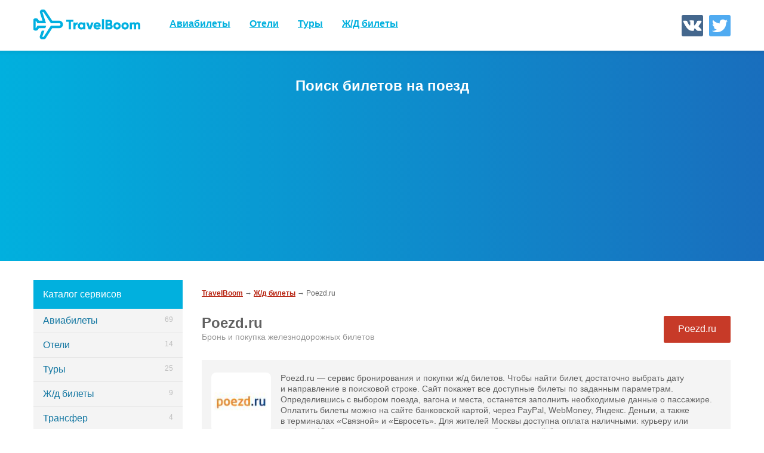

--- FILE ---
content_type: text/html; charset=UTF-8
request_url: https://travelboom.org/show/poezd.ru
body_size: 6539
content:
<!doctype html>
<html lang="ru">
<head>
    <meta charset="UTF-8">
    <meta name="viewport"
          content="width=device-width, user-scalable=no, initial-scale=1.0, maximum-scale=1.0, minimum-scale=1.0">
    <meta http-equiv="X-UA-Compatible" content="ie=edge">
    <title>Poezd.ru (poezd.ru): отзывы клиентов &ndash; Бронь и покупка железнодорожных билетов</title>
    <link href="https://travelboom.org/styles.min.css" rel="stylesheet">
    <link rel="icon" type="image/png" href="https://travelboom.org/favicon.png">
    <script src="https://travelboom.org/scripts.min.js" async></script>
    <!-- Global site tag (gtag.js) - Google Analytics -->
    <script async src="https://www.googletagmanager.com/gtag/js?id=G-CMEEQV6BZX"></script>
    <script>
        window.dataLayer = window.dataLayer || [];
        function gtag(){dataLayer.push(arguments);}
        gtag('js', new Date());
        gtag('config', 'G-CMEEQV6BZX');
    </script>
</head>
<body>
<div class="header">
    <div class="container padded">
        <div class="brand">
            <a href="https://travelboom.org/" title="TravelBoom">
                <img src="https://travelboom.org/tb.png" srcset="https://travelboom.org/tb-big.png 2x">
            </a>
        </div>
        <div class="menu">
            <div>
                <a href="https://travelboom.org/services/avia">Авиабилеты</a>
            </div>
            <div>
                <a href="https://travelboom.org/services/hotels">Отели</a>
            </div>
            <div>
                <a href="https://travelboom.org/services/tours">Туры</a>
            </div>
            <div>
                <a href="https://travelboom.org/services/railway">Ж/Д билеты</a>
            </div>
        </div>
        <div class="soc">
                            <a href="https://vk.com/travel_boom" target="_blank">
                    <img src="https://travelboom.org/vk.svg" alt="vk">
                </a>
                            <a href="#" target="_blank">
                    <img src="https://travelboom.org/twitter.svg" alt="twitter">
                </a>
                    </div>
        <div class="open-menu" id="openMenu">
            <img src="https://travelboom.org/open-menu.svg" alt="Меню">
        </div>
    </div>
</div>
<div class="top-menu sidebar-menu" id="topMenu"></div>

<div class="header-padding"></div>
    <div class="widget">
        <div class="container">
                            <div class="padded">
                    <h1>Поиск билетов на поезд</h1>
                    <div class="widget-tp">
                        <div>
                            <script src="https://c45.travelpayouts.com/content?promo_id=1655&shmarker=13684&color_scheme=blue&locale=ru&background_color=transparent&border_radius=0px&full_width=true&logo=false&tborder=true&hide_header=true"
                                    charset="utf-8" async></script>
                        </div>
                    </div>
                </div>
                    </div>
    </div>
<div class="container padded">
    <div class="content-container">
        <div class="sidebar">
            <div class="sidebar-header">
                Каталог сервисов
            </div>
            <div class="sidebar-menu" id="sidebarMenu">
                                    <a href="https://travelboom.org/services/avia">
                        Авиабилеты                        <span>69</span>
                    </a>
                                    <a href="https://travelboom.org/services/hotels">
                        Отели                        <span>14</span>
                    </a>
                                    <a href="https://travelboom.org/services/tours">
                        Туры                        <span>25</span>
                    </a>
                                    <a href="https://travelboom.org/services/railway">
                        Ж/д билеты                        <span>9</span>
                    </a>
                                    <a href="https://travelboom.org/services/transfer">
                        Трансфер                        <span>4</span>
                    </a>
                                    <a href="https://travelboom.org/services/bus">
                        Автобусы                        <span>8</span>
                    </a>
                                    <a href="https://travelboom.org/services/house">
                        Аренда жилья                        <span>5</span>
                    </a>
                                    <a href="https://travelboom.org/services/car">
                        Аренда авто                        <span>6</span>
                    </a>
                                    <a href="https://travelboom.org/services/carsharing">
                        Каршеринг                        <span>7</span>
                    </a>
                                    <a href="https://travelboom.org/services/excursions">
                        Экскурсии                        <span>7</span>
                    </a>
                                    <a href="https://travelboom.org/services/insurance">
                        Страховка                        <span>6</span>
                    </a>
                                    <a href="https://travelboom.org/services/taxi">
                        Такси                        <span>6</span>
                    </a>
                                    <a href="https://travelboom.org/services/events">
                        Мероприятия                        <span>13</span>
                    </a>
                                    <a href="https://travelboom.org/services/services">
                        Услуги                        <span>2</span>
                    </a>
                            </div>

                
        </div>
        <div class="content">
            <div class="bcrumbs">
    <a href="https://travelboom.org/services">TravelBoom</a>
    <span>&rarr;</span>
    <a href="https://travelboom.org/services/railway">
        Ж/д билеты</a>
    <span>&rarr; Poezd.ru</span>
</div>
<div class="service-head">
    <h1>
        Poezd.ru <span>Бронь и покупка железнодорожных билетов</span>
    </h1>
    <div>
        <a id="link" href="https://travelboom.org/goto/poezd.ru" class="main-button" target="_blank">
            Poezd.ru        </a>
    </div>
</div>
<div class="service">
    <div class="service-logo">
                    <img onclick="document.getElementById('link').click()"
                 src="https://travelboom.org/logo/poezd.ru.jpg"
                 srcset="https://travelboom.org/logo/poezd.ru-1.jpg 2x">
        
        <p>Poezd.ru&nbsp;&mdash; сервис бронирования и&nbsp;покупки ж/д билетов. Чтобы найти билет, достаточно выбрать дату и&nbsp;направление в&nbsp;поисковой строке. Сайт покажет все доступные билеты по&nbsp;заданным параметрам. Определившись с&nbsp;выбором поезда, вагона и&nbsp;места, останется заполнить необходимые данные о&nbsp;пассажире. Оплатить билеты можно на&nbsp;сайте банковской картой, через PayPal, WebMoney, Яндекс. Деньги, а&nbsp;также в&nbsp;терминалах &laquo;Связной&raquo; и&nbsp;&laquo;Евросеть&raquo;. Для жителей Москвы доступна оплата наличными: курьеру или в&nbsp;офисе. Юридические лица могут оплатить по&nbsp;счёту. Электронный билет с&nbsp;инструкциями высылается на&nbsp;электронную почту.</p>
        <div class="clearfix"></div>
    </div>
</div>
    <div class="screen">
        <img onclick="document.getElementById('link').click()"
             src="https://travelboom.org/screen/poezd.ru-1.jpg"
             srcset="https://travelboom.org/screen/poezd.ru-2.jpg 2x">
    </div>
    <div class="reviews-container">
        <h3>Поделитесь Вашим опытом использования сервиса Poezd.ru:</h3>
                    <div class="review-count">
                <span>Всего отзывов<span>31</span></span>
                <a href="https://travelboom.org/note/poezd.ru" class="review-button">Оставить свой отзыв</a>
            </div>
            <div>            <div class="review">
            <div class="review-header">
                <div class="review-rating rcolor-5">
                    <span>5</span>
                </div>
                <div class="review-user">
                    <div class="user-name">
                        Анастасия                    </div>
                    <div class="user-time">
                        18.12.2025 09:10                    </div>
                </div>
            </div>
            <div class="review-content">                                <p><span>Отзыв:</span>Использовать сервис удобно, когда нужно быстро оформить билет без посещения кассы.</p>
            </div>
        </div>
            <div class="review">
            <div class="review-header">
                <div class="review-rating rcolor-5">
                    <span>5</span>
                </div>
                <div class="review-user">
                    <div class="user-name">
                        Никита                    </div>
                    <div class="user-time">
                        17.12.2025 09:16                    </div>
                </div>
            </div>
            <div class="review-content">                                <p><span>Отзыв:</span>Понравилось, что можно быстро сравнить варианты поезда по времени и стоимости.</p>
            </div>
        </div>
            <div class="review">
            <div class="review-header">
                <div class="review-rating rcolor-5">
                    <span>5</span>
                </div>
                <div class="review-user">
                    <div class="user-name">
                        Инна                    </div>
                    <div class="user-time">
                        16.12.2025 15:39                    </div>
                </div>
            </div>
            <div class="review-content">                                <p><span>Отзыв:</span>Не разочаровалась в сервисе. Отличная работа!</p>
            </div>
        </div>
            <div class="review">
            <div class="review-header">
                <div class="review-rating rcolor-5">
                    <span>5</span>
                </div>
                <div class="review-user">
                    <div class="user-name">
                        Леонид                    </div>
                    <div class="user-time">
                        15.12.2025 16:53                    </div>
                </div>
            </div>
            <div class="review-content">                                <p><span>Отзыв:</span>Удобно выбирать поезд, сразу видно категории вагонов и доступные места.</p>
            </div>
        </div>
            <div class="review">
            <div class="review-header">
                <div class="review-rating rcolor-5">
                    <span>5</span>
                </div>
                <div class="review-user">
                    <div class="user-name">
                        Кирилл                    </div>
                    <div class="user-time">
                        15.12.2025 07:08                    </div>
                </div>
            </div>
            <div class="review-content">                                <p><span>Отзыв:</span>Очень удобный сервис. Нашёл билеты за пару минут, оплатил без проблем. Пришлось затем вернуть один - возврат оформился быстро, деньги пришли вовремя.</p>
            </div>
        </div>
            <div class="review">
            <div class="review-header">
                <div class="review-rating rcolor-5">
                    <span>5</span>
                </div>
                <div class="review-user">
                    <div class="user-name">
                        Андрей                    </div>
                    <div class="user-time">
                        14.12.2025 10:40                    </div>
                </div>
            </div>
            <div class="review-content">                                <p><span>Отзыв:</span>После оплаты сразу получил билет и спокойно поехал в поездку.</p>
            </div>
        </div>
            <div class="review">
            <div class="review-header">
                <div class="review-rating rcolor-5">
                    <span>5</span>
                </div>
                <div class="review-user">
                    <div class="user-name">
                        Матвей                    </div>
                    <div class="user-time">
                        13.12.2025 07:48                    </div>
                </div>
            </div>
            <div class="review-content">                                <p><span>Отзыв:</span>Приятный и продуманный сервис. Всё логично, без лишних экранов, которые только мешают.</p>
            </div>
        </div>
            <div class="review">
            <div class="review-header">
                <div class="review-rating rcolor-5">
                    <span>5</span>
                </div>
                <div class="review-user">
                    <div class="user-name">
                        Олег                    </div>
                    <div class="user-time">
                        12.12.2025 10:49                    </div>
                </div>
            </div>
            <div class="review-content">                                <p><span>Отзыв:</span>Остался доволен работой сервиса.</p>
            </div>
        </div>
            <div class="review">
            <div class="review-header">
                <div class="review-rating rcolor-5">
                    <span>5</span>
                </div>
                <div class="review-user">
                    <div class="user-name">
                        Никита                    </div>
                    <div class="user-time">
                        11.12.2025 08:37                    </div>
                </div>
            </div>
            <div class="review-content">                                <p><span>Отзыв:</span>Покупка билета заняла буквально несколько минут</p>
            </div>
        </div>
            <div class="review">
            <div class="review-header">
                <div class="review-rating rcolor-5">
                    <span>5</span>
                </div>
                <div class="review-user">
                    <div class="user-name">
                        Полина                    </div>
                    <div class="user-time">
                        10.12.2025 19:46                    </div>
                </div>
            </div>
            <div class="review-content">                                <p><span>Отзыв:</span>Регулярно покупаю тут билеты. Интуитивно понятный интерфейс, ничего лишнего. Один раз переносил поездку - возврат сделали без лишних вопросов.</p>
            </div>
        </div>
            <div class="review">
            <div class="review-header">
                <div class="review-rating rcolor-5">
                    <span>5</span>
                </div>
                <div class="review-user">
                    <div class="user-name">
                        Кирилл                    </div>
                    <div class="user-time">
                        20.10.2025 09:04                    </div>
                </div>
            </div>
            <div class="review-content">                                <p><span>Отзыв:</span>Купил билет онлайн — и никаких хлопот!</p>
            </div>
        </div>
            <div class="review">
            <div class="review-header">
                <div class="review-rating rcolor-5">
                    <span>5</span>
                </div>
                <div class="review-user">
                    <div class="user-name">
                        Яна                    </div>
                    <div class="user-time">
                        19.10.2025 05:24                    </div>
                </div>
            </div>
            <div class="review-content">                                <p><span>Отзыв:</span>Простой возврат билета с минимальными потерями — удобно при изменениях планов.</p>
            </div>
        </div>
            <div class="review">
            <div class="review-header">
                <div class="review-rating rcolor-5">
                    <span>5</span>
                </div>
                <div class="review-user">
                    <div class="user-name">
                        Мария                    </div>
                    <div class="user-time">
                        18.10.2025 12:35                    </div>
                </div>
            </div>
            <div class="review-content">                                <p><span>Отзыв:</span>Билеты приходят в удобном PDF и QR-формате — легко показать проводнику.</p>
            </div>
        </div>
            <div class="review">
            <div class="review-header">
                <div class="review-rating rcolor-5">
                    <span>5</span>
                </div>
                <div class="review-user">
                    <div class="user-name">
                        Владимир                    </div>
                    <div class="user-time">
                        17.10.2025 08:54                    </div>
                </div>
            </div>
            <div class="review-content">                                <p><span>Отзыв:</span>Надёжный сервис, ни разу не было ошибок при оплате или выдаче билета.</p>
            </div>
        </div>
            <div class="review">
            <div class="review-header">
                <div class="review-rating rcolor-5">
                    <span>5</span>
                </div>
                <div class="review-user">
                    <div class="user-name">
                        Евгений                    </div>
                    <div class="user-time">
                        16.10.2025 07:02                    </div>
                </div>
            </div>
            <div class="review-content">                                <p><span>Отзыв:</span>Покупка прошла гладко, деньги вернулись оперативно при возврате.</p>
            </div>
        </div>
            <div class="review">
            <div class="review-header">
                <div class="review-rating rcolor-5">
                    <span>5</span>
                </div>
                <div class="review-user">
                    <div class="user-name">
                        Павел                    </div>
                    <div class="user-time">
                        15.10.2025 11:11                    </div>
                </div>
            </div>
            <div class="review-content">                                <p><span>Отзыв:</span>Простой и аккуратный интерфейс, всё работает без подвисаний.</p>
            </div>
        </div>
            <div class="review">
            <div class="review-header">
                <div class="review-rating rcolor-5">
                    <span>5</span>
                </div>
                <div class="review-user">
                    <div class="user-name">
                        Любовь                    </div>
                    <div class="user-time">
                        14.10.2025 15:06                    </div>
                </div>
            </div>
            <div class="review-content">                                <p><span>Отзыв:</span>Понравились напоминания о поездке и возможность вернуть билет онлайн.</p>
            </div>
        </div>
            <div class="review">
            <div class="review-header">
                <div class="review-rating rcolor-5">
                    <span>5</span>
                </div>
                <div class="review-user">
                    <div class="user-name">
                        Инна                    </div>
                    <div class="user-time">
                        13.10.2025 10:07                    </div>
                </div>
            </div>
            <div class="review-content">                                <p><span>Отзыв:</span>Пользуюсь регулярно: никаких сбоев, процесс стабильный и надёжный.</p>
            </div>
        </div>
            <div class="review">
            <div class="review-header">
                <div class="review-rating rcolor-5">
                    <span>5</span>
                </div>
                <div class="review-user">
                    <div class="user-name">
                        Илья                    </div>
                    <div class="user-time">
                        12.10.2025 14:45                    </div>
                </div>
            </div>
            <div class="review-content">                                <p><span>Отзыв:</span>Отличный сайт — билеты на телефон пришли сразу, поддержка оперативно ответила на вопрос.</p>
            </div>
        </div>
            <div class="review">
            <div class="review-header">
                <div class="review-rating rcolor-5">
                    <span>5</span>
                </div>
                <div class="review-user">
                    <div class="user-name">
                        Сергей                    </div>
                    <div class="user-time">
                        09.10.2025 11:11                    </div>
                </div>
            </div>
            <div class="review-content">                                <p><span>Отзыв:</span>Очень понятный интерфейс, никаких лишних шагов. Покупка прошла без проблем, рекомендую.</p>
            </div>
        </div>
            <div class="review">
            <div class="review-header">
                <div class="review-rating rcolor-5">
                    <span>5</span>
                </div>
                <div class="review-user">
                    <div class="user-name">
                        Роман                    </div>
                    <div class="user-time">
                        26.09.2025 09:15                    </div>
                </div>
            </div>
            <div class="review-content">                                <p><span>Отзыв:</span>Очень удобное приложение, покупаю билеты прямо с телефона. Всё работает без зависаний. Всем рекомендую.</p>
            </div>
        </div>
            <div class="review">
            <div class="review-header">
                <div class="review-rating rcolor-5">
                    <span>5</span>
                </div>
                <div class="review-user">
                    <div class="user-name">
                        Вячеслав                    </div>
                    <div class="user-time">
                        24.09.2025 17:34                    </div>
                </div>
            </div>
            <div class="review-content">                                <p><span>Отзыв:</span>Всё честно и прозрачно. Сразу видно цену и условия возврата. Никаких неприятных сюрпризов.</p>
            </div>
        </div>
            <div class="review">
            <div class="review-header">
                <div class="review-rating rcolor-5">
                    <span>5</span>
                </div>
                <div class="review-user">
                    <div class="user-name">
                        Олег                    </div>
                    <div class="user-time">
                        23.09.2025 08:44                    </div>
                </div>
            </div>
            <div class="review-content">                                <p><span>Отзыв:</span>Прекрасный сервис — и сайт, и приложение интуитивно понятные. Даже родители смогли легко купить билеты сами. Это о многом говорит!</p>
            </div>
        </div>
            <div class="review">
            <div class="review-header">
                <div class="review-rating rcolor-5">
                    <span>5</span>
                </div>
                <div class="review-user">
                    <div class="user-name">
                        Роман                    </div>
                    <div class="user-time">
                        21.09.2025 14:51                    </div>
                </div>
            </div>
            <div class="review-content">                                <p><span>Отзыв:</span>Выручал не раз — особенно, когда покупаешь билет в последний момент. Оплата моментальная, подтверждение приходит сразу. Отличный сервис.</p>
            </div>
        </div>
            <div class="review">
            <div class="review-header">
                <div class="review-rating rcolor-5">
                    <span>5</span>
                </div>
                <div class="review-user">
                    <div class="user-name">
                        Валерия                    </div>
                    <div class="user-time">
                        20.09.2025 18:35                    </div>
                </div>
            </div>
            <div class="review-content">                                <p><span>Отзыв:</span>Очень понравился сервис. Все шаги понятные, никаких скрытых комиссий. Купила билет за 5 минут!</p>
            </div>
        </div>
            <div class="review">
            <div class="review-header">
                <div class="review-rating rcolor-5">
                    <span>5</span>
                </div>
                <div class="review-user">
                    <div class="user-name">
                        Наталья                    </div>
                    <div class="user-time">
                        18.09.2025 18:30                    </div>
                </div>
            </div>
            <div class="review-content">                                <p><span>Отзыв:</span>Прекрасный сервис — никаких очередей, всё в пару кликов. Удобный интерфейс, сразу видно цены и расписание. Очень довольна.</p>
            </div>
        </div>
            <div class="review">
            <div class="review-header">
                <div class="review-rating rcolor-5">
                    <span>5</span>
                </div>
                <div class="review-user">
                    <div class="user-name">
                        Каролина                    </div>
                    <div class="user-time">
                        17.09.2025 09:02                    </div>
                </div>
            </div>
            <div class="review-content">                                <p><span>Отзыв:</span>Покупала билет на поезд впервые онлайн, немного боялась. Но всё оказалось очень просто и понятно. Осталась довольна сервисом.</p>
            </div>
        </div>
            <div class="review">
            <div class="review-header">
                <div class="review-rating rcolor-5">
                    <span>5</span>
                </div>
                <div class="review-user">
                    <div class="user-name">
                        Игорь Григорьев                    </div>
                    <div class="user-time">
                        15.09.2025 10:17                    </div>
                </div>
            </div>
            <div class="review-content">                                <p><span>Отзыв:</span>Отличный сервис, особенно для тех, кто часто путешествует. Все билеты под рукой, не нужно распечатывать. Работает без сбоев.</p>
            </div>
        </div>
            <div class="review">
            <div class="review-header">
                <div class="review-rating rcolor-5">
                    <span>5</span>
                </div>
                <div class="review-user">
                    <div class="user-name">
                        Лиза                    </div>
                    <div class="user-time">
                        15.09.2025 07:10                    </div>
                </div>
            </div>
            <div class="review-content">                                <p><span>Отзыв:</span>Пользуюсь уже несколько раз — всегда всё чётко. Цены нормальные, выбор рейсов большой. Рекомендую друзьям и знакомым.</p>
            </div>
        </div>
            <div class="review">
            <div class="review-header">
                <div class="review-rating rcolor-5">
                    <span>5</span>
                </div>
                <div class="review-user">
                    <div class="user-name">
                        Елена                    </div>
                    <div class="user-time">
                        13.09.2025 05:02                    </div>
                </div>
            </div>
            <div class="review-content">                                <p><span>Отзыв:</span>Очень удобный сервис для покупки билетов онлайн. Всё просто, быстро и без лишних действий. Купила билет за пару минут, подтверждение пришло сразу на почту.</p>
            </div>
        </div>
            <div class="review">
            <div class="review-header">
                <div class="review-rating rcolor-3">
                    <span>3</span>
                </div>
                <div class="review-user">
                    <div class="user-name">
                        Barebukha in touch                    </div>
                    <div class="user-time">
                        20.10.2021 17:42                    </div>
                </div>
            </div>
            <div class="review-content">                    <p><span class="pros">Достоинства:</span>Хороший дизайн сайта</p>
                                                    <p><span class="cons">Недостатки:</span>Ценник неадекватный</p>
                                <p><span>Отзыв:</span>Народ, сравните с сайтом РЖД! У них наценка капитальная</p>
            </div>
        </div>
    </div>
            </div>
<h3 class="boxes-header">Похожие сервисы:</h3>
<div class="boxes">
                        <div class="box">
                <div class="box-section">
                    <div class="box-logo">
                        <a href="https://travelboom.org/show/aeroexpress.ru">
                                                            <img src="https://travelboom.org/logo/aeroexpress.ru.jpg"
                                     srcset="https://travelboom.org/logo/aeroexpress.ru-1.jpg 2x">
                                                    </a>
                    </div>
                    <div class="box-text">
                        <a href="https://travelboom.org/show/aeroexpress.ru">АэроЭкспресс</a>
                        <p>Билеты на аэроэкспресс</p>
                    </div>
                    <a class="box-link" href="https://travelboom.org/show/aeroexpress.ru">Перейти на сайт</a>
                </div>
            </div>
                    <div class="box">
                <div class="box-section">
                    <div class="box-logo">
                        <a href="https://travelboom.org/show/ufs-online.ru">
                                                            <img src="https://travelboom.org/logo/ufs-online.ru.jpg"
                                     srcset="https://travelboom.org/logo/ufs-online.ru-1.jpg 2x">
                                                    </a>
                    </div>
                    <div class="box-text">
                        <a href="https://travelboom.org/show/ufs-online.ru">UFS travel</a>
                        <p>Билеты на поезд</p>
                    </div>
                    <a class="box-link" href="https://travelboom.org/show/ufs-online.ru">Перейти на сайт</a>
                </div>
            </div>
                    <div class="box">
                <div class="box-section">
                    <div class="box-logo">
                        <a href="https://travelboom.org/show/tutu.ru">
                                                            <img src="https://travelboom.org/logo/tutu.ru.jpg"
                                     srcset="https://travelboom.org/logo/tutu.ru-1.jpg 2x">
                                                    </a>
                    </div>
                    <div class="box-text">
                        <a href="https://travelboom.org/show/tutu.ru">Tutu.ru</a>
                        <p>Ж/д билеты онлайн</p>
                    </div>
                    <a class="box-link" href="https://travelboom.org/show/tutu.ru">Перейти на сайт</a>
                </div>
            </div>
                    <div class="box">
                <div class="box-section">
                    <div class="box-logo">
                        <a href="https://travelboom.org/show/rzd.ru">
                                                            <img src="https://travelboom.org/logo/rzd.ru.jpg"
                                     srcset="https://travelboom.org/logo/rzd.ru-1.jpg 2x">
                                                    </a>
                    </div>
                    <div class="box-text">
                        <a href="https://travelboom.org/show/rzd.ru">РЖД</a>
                        <p>Официальный сайт РЖД по покупке билетов</p>
                    </div>
                    <a class="box-link" href="https://travelboom.org/show/rzd.ru">Перейти на сайт</a>
                </div>
            </div>
                                    <div class="box">
                <div class="box-section">
                    <div class="box-logo">
                        <a href="https://travelboom.org/show/raileurope.com">
                                                            <img src="https://travelboom.org/logo/raileurope.com.jpg"
                                     srcset="https://travelboom.org/logo/raileurope.com-1.jpg 2x">
                                                    </a>
                    </div>
                    <div class="box-text">
                        <a href="https://travelboom.org/show/raileurope.com">Raileurope</a>
                        <p>Онлайн-сервис бронирования железнодорожных билетов</p>
                    </div>
                    <a class="box-link" href="https://travelboom.org/show/raileurope.com">Перейти на сайт</a>
                </div>
            </div>
                    <div class="box">
                <div class="box-section">
                    <div class="box-logo">
                        <a href="https://travelboom.org/show/goeuro.com">
                                                            <img src="https://travelboom.org/logo/goeuro.com.jpg"
                                     srcset="https://travelboom.org/logo/goeuro.com-1.jpg 2x">
                                                    </a>
                    </div>
                    <div class="box-text">
                        <a href="https://travelboom.org/show/goeuro.com">Goeuro</a>
                        <p>Сервис бронирования билетов на автобусы, поезда и самолеты</p>
                    </div>
                    <a class="box-link" href="https://travelboom.org/show/goeuro.com">Перейти на сайт</a>
                </div>
            </div>
                    <div class="box">
                <div class="box-section">
                    <div class="box-logo">
                        <a href="https://travelboom.org/show/grandtrain.ru">
                                                            <img src="https://travelboom.org/nologo.svg">
                                                    </a>
                    </div>
                    <div class="box-text">
                        <a href="https://travelboom.org/show/grandtrain.ru">Grandtrain.ru</a>
                        <p>Ж/д билеты</p>
                    </div>
                    <a class="box-link" href="https://travelboom.org/show/grandtrain.ru">Перейти на сайт</a>
                </div>
            </div>
                    <div class="box">
                <div class="box-section">
                    <div class="box-logo">
                        <a href="https://travelboom.org/show/italiarail.com">
                                                            <img src="https://travelboom.org/logo/italiarail.com.jpg"
                                     srcset="https://travelboom.org/logo/italiarail.com-1.jpg 2x">
                                                    </a>
                    </div>
                    <div class="box-text">
                        <a href="https://travelboom.org/show/italiarail.com">ItaliaRail</a>
                        <p>Сервис бронирования билетов на поезда Европы</p>
                    </div>
                    <a class="box-link" href="https://travelboom.org/show/italiarail.com">Перейти на сайт</a>
                </div>
            </div>
            </div>        </div>

    </div>
</div>
<!--noindex-->
<div class="b-widget">
            <div class="container padded">
                    </div>
    </div>
<!--/noindex--><div class="footer-services">
    <div class="fs-container container padded">
                    <div class="fs-offers">
                <span>Самолёты</span>
                                    <a href="https://travelboom.org/show/aviasales.ru">Aviasales</a>
                                    <a href="https://travelboom.org/show/momondo.ru">Momondo</a>
                                    <a href="https://travelboom.org/show/tickets.ru">Tickets.ru</a>
                            </div>
                    <div class="fs-offers">
                <span>Поезда</span>
                                    <a href="https://travelboom.org/show/tutu.ru">Tutu.ru</a>
                                    <a href="https://travelboom.org/show/poezd.ru">Poezd.ru</a>
                                    <a href="https://travelboom.org/show/tickets.ru">Rzd.tickets.ru</a>
                            </div>
                    <div class="fs-offers">
                <span>Гостиницы</span>
                                    <a href="https://travelboom.org/show/booking.com">Booking.com</a>
                                    <a href="https://travelboom.org/show/hotellook.ru">Hotellook</a>
                                    <a href="https://travelboom.org/show/oktogo.ru">Oktogo</a>
                            </div>
                    <div class="fs-offers">
                <span>Путёвки</span>
                                    <a href="https://travelboom.org/show/level.travel">Level.travel</a>
                                    <a href="https://travelboom.org/show/onlinetours.ru">Onlinetours</a>
                                    <a href="https://travelboom.org/show/travelata.ru">Travelata</a>
                            </div>
                    <div class="fs-offers">
                <span>Трансфер</span>
                                    <a href="https://travelboom.org/show/gettransfer.com">GetTransfer</a>
                                    <a href="https://travelboom.org/show/kiwitaxi.ru">KiwiTaxi</a>
                                    <a href="https://travelboom.org/show/intui.travel">Intui.Travel</a>
                            </div>
                    <div class="fs-offers">
                <span>Апартаменты</span>
                                    <a href="https://travelboom.org/show/tvil.ru">Tvil</a>
                                    <a href="https://travelboom.org/show/tripping.com">Tripping</a>
                                    <a href="https://travelboom.org/show/airbnb.ru">Airbnb</a>
                            </div>
                    <div class="fs-offers">
                <span>Автобусы</span>
                                    <a href="https://travelboom.org/show/autobus.travel">Autobus.travel</a>
                                    <a href="https://travelboom.org/show/busticket4.me">BusTicket4.me</a>
                                    <a href="https://travelboom.org/show/busfor.ru">Busfor</a>
                            </div>
                    <div class="fs-offers">
                <span>Экскурсии</span>
                                    <a href="https://travelboom.org/show/tripster.ru">Tripster</a>
                                    <a href="https://travelboom.org/show/sputnik8.com">Sputnik8</a>
                                    <a href="https://travelboom.org/show/tezeks.com">TezEks</a>
                            </div>
                    <div class="fs-offers">
                <span>Заказ такси</span>
                                    <a href="https://travelboom.org/show/blablacar.ru">BlaBlaCar</a>
                                    <a href="https://travelboom.org/show/rutaxi.ru">Такси Везёт</a>
                                    <a href="https://travelboom.org/show/taximaxim.ru">Такси Максим</a>
                            </div>
                    <div class="fs-offers">
                <span>Аренда машин</span>
                                    <a href="https://travelboom.org/show/rentalcars.com">Rentalcars</a>
                                    <a href="https://travelboom.org/show/myrentacar.com">MyRentacar</a>
                                    <a href="https://travelboom.org/show/autoeurope.ru">AutoEurope.ru</a>
                            </div>
                    <div class="fs-offers">
                <span>Каршеринг</span>
                                    <a href="https://travelboom.org/show/delimobil.ru">Делимобиль</a>
                                    <a href="https://travelboom.org/show/rentmee.club">Rentmee</a>
                                    <a href="https://travelboom.org/show/beepcar.ru">Beepcar</a>
                            </div>
                    <div class="fs-offers">
                <span>Страхование</span>
                                    <a href="https://travelboom.org/show/cherehapa.ru">Cherehapa</a>
                                    <a href="https://travelboom.org/show/strahovkaru.ru">Strahovkaru.ru</a>
                                    <a href="https://travelboom.org/show/tripinsurance.ru">Trip Insurance</a>
                            </div>
            </div>
</div>
<div class="footer-about">
    <div class="fa-links container padded">
        <a href="https://travelboom.org/about">О сервисе</a>
        <a href="https://travelboom.org/contact">Обратная связь</a>
        <a href="https://travelboom.org/site_policy">Политика конфиденциальности</a>
        <p>&copy; Travelboom &ndash; каталог сервисов для путешествий 2026: билеты на
            самолет, поезд, бронь отелей, оформление путевок.</p>
    </div>
</div></body>
</html>

--- FILE ---
content_type: text/css
request_url: https://travelboom.org/styles.min.css
body_size: 3385
content:
*{margin:0;padding:0;box-sizing:border-box}body{font-size:16px;color:#616161;line-height:1;font-family:-apple-system,BlinkMacSystemFont,"Segoe UI",Roboto,Helvetica,Arial,sans-serif,"Apple Color Emoji","Segoe UI Emoji","Segoe UI Symbol"}h1{font-size:1.5rem;margin-bottom:1rem;font-weight:700}a{color:#1276a1}a:hover{text-decoration:none}.container{max-width:1200px;min-width:300px;margin:0 auto;box-sizing:border-box}.padded{padding:0 1rem}@media screen and (max-width:360px){.padded{padding:0 .4rem}}.content-container{margin:1rem 0 4rem;padding:1rem 0;display:flex}.content{flex:1;overflow:hidden}@media screen and (min-width:791px){.content{padding-left:2rem}}.bcrumbs{margin:1rem 0 2rem;font-size:.75rem}.bcrumbs a{font-weight:700;color:#b6210e}.clearfix::after{content:"";clear:both;display:table}.pages{margin-top:1rem;display:inline-block;margin-bottom:1rem}.pages ul{display:flex;border-radius:.5rem;background:#fff}.pages li{display:inline-block}.pages li:last-child{border-right:none}.pages li a,.pages li span{display:inline-block;padding:.4rem .8rem}.pages li.active span{background-color:#c14a3f;color:#fff}.pages span{cursor:default;color:#acacac}.main-button{display:inline-block;color:#fff;text-decoration:none;-webkit-user-select:none;-moz-user-select:none;-ms-user-select:none;user-select:none;background:rgba(193,34,14,.89);padding:.9rem 1.5rem;border-radius:2px;text-align:center}.main-button:hover{background:rgba(255,0,0,.91)}.main-button:active{box-shadow:0 0 10px 0 rgba(0,0,0,.4)}.article-text{margin-bottom:2rem}.site-policy{line-height:1.3}.site-policy h3{padding:1rem 0 .5rem}.site-policy li{line-height:1.4;margin-left:3rem}.header{box-shadow:0 0 5px 4px rgba(0,0,0,.05);z-index:9999999;position:fixed;background-color:#fff;width:100%}.header .container{display:flex;padding-top:1rem;padding-bottom:1rem}@media screen and (max-width:790px){.header .container{justify-content:space-between;padding-top:.5rem;padding-bottom:.5rem}}.header .brand img{width:180px;height:50px;margin-right:2rem}.header .menu{flex:1;display:flex}@media screen and (max-width:790px){.header .menu{display:none}}.header .menu>div a{font-weight:700;display:block;padding:1rem 1rem;color:#01b0de}.header .soc{display:flex;align-items:center}@media screen and (max-width:790px){.header .soc{display:none}}.header .soc a{margin-left:.6rem}.header .soc a:hover{opacity:.9}.header .soc a img{display:block;width:36px;height:36px;border-radius:3px}.header-padding{height:84px}@media screen and (max-width:790px){.header-padding{height:64px}}.open-menu{cursor:pointer}.open-menu:hover{opacity:.85}@media screen and (min-width:791px){.open-menu{display:none}}.open-menu img{display:block;width:50px;height:50px;margin:0 0 0 auto}.top-menu{display:none;position:fixed;width:100%;z-index:999999999999;background-color:#fff;border-bottom:1px solid #9c9c9c;padding-bottom:3px;box-shadow:0 3px 18px 1px rgba(0,0,0,.32)}@media screen and (min-width:791px){.top-menu{display:none!important}}.top-menu-header{padding:1rem;color:#fff;background-color:#01b0de}.top-menu-header .close{display:inline;position:relative;top:-3px;color:#01b0de;font-weight:700;background-color:#fff;padding:.25rem;float:right;border-radius:5px;cursor:pointer}.sidebar{flex-basis:250px}@media screen and (max-width:790px){.sidebar{display:none}}.sidebar-header{padding:1rem;background:#01b0de;color:#fff}.sidebar-menu{margin-bottom:2rem}.sidebar-menu a{background:#f4f4f4;display:block;text-decoration:none;padding:.75rem 1rem;border-bottom:1px solid #e2e2e2}.sidebar-menu a:hover{background:#e4e4e4}.sidebar-menu a:active{background:#cdcdcd}.sidebar-menu span{float:right;display:block;font-size:.75rem;color:rgba(127,127,127,.46)}.sidebar-materials a{display:block;margin-bottom:1rem}.sidebar-materials img{display:block}.cat-desc{margin-bottom:1.5rem}.cat-desc p{line-height:1.3;color:#717171}.boxes{display:flex;flex-wrap:wrap;border-top:1px solid #e0e0e0;border-left:1px solid #e0e0e0}.box{flex-basis:25%}@media screen and (max-width:950px){.box{flex-basis:33.33%}}@media screen and (max-width:790px){.box{flex-basis:25%}}@media screen and (max-width:700px){.box{flex-basis:33.33%}}@media screen and (max-width:500px){.box{flex-basis:50%}}@media screen and (max-width:325px){.box{flex-basis:100%}}.box-section{border-right:1px solid #e0e0e0;border-bottom:1px solid #e0e0e0;border-collapse:collapse;background:#fff}.box-section:hover{background:#d3e8f0}.box-section:hover .box-link{background:#c14a3f;color:#fff}.box-logo{padding:2rem 0 1rem;margin-bottom:15px}.box-logo img{border-radius:8px;padding:4px;background:#fff;box-shadow:0 0 5px 1px rgba(0,0,0,.1);width:100px;height:100px;display:block;margin:auto}.box-text{text-align:center}.box-text a{font-weight:700;display:inline-block;margin-bottom:18px}.box-text p{font-size:14px;color:#979797;padding:0 18px;height:57px;overflow:hidden;margin-bottom:5px}a.box-link{display:block;padding:1rem .125rem;font-size:13px;text-decoration:none;color:#c1220d;text-align:center;border-top:1px solid #e0e0e0}.service-head{display:flex;margin-bottom:1rem}.service-head h1{flex-grow:1}.service-head h1 span{margin-top:.25rem;display:block;font-weight:400;color:#959595;font-size:.9rem}@media screen and (max-width:500px){.service-head{flex-direction:column;align-items:center}.service-head h1{text-align:center}}.service{padding:1.3rem 1rem 0;margin-bottom:2rem;line-height:1.3;background:#f4f4f4;font-size:14px}.service img{cursor:pointer;float:left;border-radius:.5rem;padding:4px;background:#fff;width:100px;height:100px;margin-right:1rem;margin-bottom:1rem}.service p{margin-bottom:1.3rem}.screen{margin-bottom:2rem}.screen img{cursor:pointer;width:100%;max-width:512px;display:block;margin:auto;box-shadow:0 0 .7rem rgba(166,166,166,.5)}.screen img:hover{opacity:.9}.reviews-container{margin-bottom:2rem;padding:1rem;background:#fafafa}.reviews-container>div{padding:0 .5rem}.reviews-container h3{margin-bottom:1.5rem;padding-left:.4rem}.reviews-container>p{line-height:1.2;margin-bottom:1rem;color:#a3a3a3}@media screen and (max-width:360px){.reviews-container{padding:.15rem}.reviews-container>div{padding:0 .15rem}.reviews-container h3{padding:.3rem}}.review-count{margin-bottom:1rem}.review-count>span{font-size:1.1rem;margin-right:1rem;line-height:1.5}.review-count>span>span{color:#a7a7a7;font-weight:700;padding-left:.5rem}.review-link{display:inline-block;font-weight:700;color:#b8350f}.review-button{background:0 0;border:1px solid #dc8072;display:inline-block;color:#dc8072;text-decoration:none;-webkit-user-select:none;-moz-user-select:none;-ms-user-select:none;user-select:none;padding:.9rem 1.5rem;border-radius:2px;text-align:center;font-weight:700}.review-button:hover{background:#ce5b43;color:#fff}.review-button:active{box-shadow:0 0 10px 0 rgba(0,0,0,.4)}.boxes-header{margin-bottom:1rem}.widget{background:linear-gradient(270deg,#196ebd,#01b0de);padding:3rem 0 1rem}@media screen and (max-width:600px){.widget{background:linear-gradient(270deg,#1d8bc2,#01b0de)}}@media screen and (max-width:790px){.widget{padding:2rem 0 1rem}}.widget h1{text-align:center;font-size:1.5rem;color:#fff}.widget-dark{background:#525252;padding:3rem 0 1rem}@media screen and (max-width:790px){.widget-dark{padding:2rem 0 1rem}}.widget-dark h1{text-align:center;font-size:1.5rem;color:#fff}.b-widget .container{border-top:1px dashed #e0e0e0;padding-top:1.5rem;min-height:150px;margin-bottom:2.5rem}.b-widget-header{font-size:1.5rem;font-weight:700;margin-bottom:1.5rem}.sidebar-email{margin-top:1rem;height:314px;background-color:#01b0de}@media screen and (min-width:816px){.widget-kiwi{max-height:170px;overflow:hidden;transition:max-height .8s}.widget-kiwi.extended{max-height:260px}}.widget-hot-avia{height:260px;margin:3rem 0 2rem}.b-widget .uxie-blablacar-widget--widest{max-width:100%!important}.b-widget .uxie-blablacar-widget{max-width:100%!important}.widget .uxie-busfor-widget--widest{max-width:100%!important}.widget .uxie-busfor-widget{max-width:100%!important}.widget-rentalcars{height:270px}@media screen and (max-width:654px){.widget-rentalcars{height:340px}}@media screen and (max-width:494px){.widget-rentalcars{height:405px}}.widget-tp{height:250px;display:flex;flex-direction:column;justify-content:space-around}@media screen and (max-width:1050px){.widget-tp{height:300px}}@media screen and (max-width:600px){.widget-tp{height:400px}}.widget-tp .mewtwo-widget .mewtwo-flights{padding:0!important}.widget-tp .mewtwo-widget .mewtwo-hotels{padding:0!important}.widget-tp .uxie-tutu-widget{padding:0!important}.widget-tp .uxie-tutu-widget--hide-header .uxie-tutu-widget{padding-top:0!important}.index-avia-dest{display:flex;flex-wrap:wrap;margin:0 -1rem}.index-avia-dest>div{flex-basis:33.3%}@media screen and (max-width:790px){.index-avia-dest>div{flex-basis:50%}}@media screen and (max-width:510px){.index-avia-dest>div{flex-basis:100%}}.index-avia-dest>div>div{margin:0 1rem 2rem;height:330px}@media screen and (max-width:900px){.index-avia-dest>div>div{margin:0 .5rem 1rem}}.footer-services{box-shadow:0 0 6px rgba(166,166,166,.5);background:rgba(18,178,221,.03);padding:1.5rem 0}.fs-container{display:flex;flex-wrap:wrap;align-items:flex-end}.fs-container p{display:block;color:#686868}.fs-offers{display:block;flex-basis:16.6%;font-size:.8rem;margin:1.3rem 0}.fs-offers:hover span{color:#4e4e4e}.fs-offers span{display:inline-block;margin-bottom:.5rem;color:#9c9c9c;font-weight:600}.fs-offers a{display:block;line-height:1.5}@media screen and (max-width:865px){.fs-offers{flex-basis:25%}}@media screen and (max-width:550px){.fs-offers{flex-basis:33.33%}}@media screen and (max-width:410px){.fs-offers{flex-basis:50%}}.footer-about{background:#f4f4f4;border-top:.04rem solid #e0e0e0;padding:1.5rem 0}.fa-links{font-size:.95rem;color:#afafaf}.fa-links a{display:inline-block;margin-right:.5rem;margin-bottom:1.8rem}.e404 p{margin-bottom:1rem}.ea-bg{background:url(/404-bg.jpg) no-repeat}.ea{display:block;margin:5rem 0;max-width:100%;-webkit-animation:vib .3s linear infinite both;animation:vib .3s linear infinite both}@-webkit-keyframes vib{0%{transform:translate(0)}20%{transform:translate(-2px,2px)}40%{transform:translate(-2px,-2px)}60%{transform:translate(2px,2px)}80%{transform:translate(2px,-2px)}100%{transform:translate(0)}}@keyframes vib{0%{transform:translate(0)}20%{transform:translate(-2px,2px)}40%{transform:translate(-2px,-2px)}60%{transform:translate(2px,2px)}80%{transform:translate(2px,-2px)}100%{transform:translate(0)}}.form-error,.form-success{background:#deffcd;text-align:center;line-height:1.3;padding:1rem 1rem;margin-bottom:1rem;border-radius:.3rem;border:1px solid #c7c7c7;color:#a1a1a1}.form-error{background:#ffdad6}.form-error p{margin-bottom:.5rem}.form-error li{text-align:left}.form-container{padding:1.25rem;background:#f8fdfe;border-radius:.3rem;border:1px solid #eee;max-width:500px}.name-email{display:flex;justify-content:space-between}@media screen and (max-width:380px){.name-email{flex-direction:column}.name-email .block{flex-basis:100%}}.name-email .block{flex-basis:48%}.name-block-form{margin:0 auto 1.5rem;color:#6f7475;font-size:1rem;text-align:center}@media screen and (min-width:380px){.name-block-form{display:none}}.name-block{margin-bottom:.5rem;font-size:.8rem;color:#6f7475}@media screen and (max-width:380px){.name-block{display:none}}.input-block{width:100%;margin-bottom:1.5rem;padding:3px 7px;font-size:.9rem;border-radius:.2rem;border:1px solid #eee;line-height:1.5rem;color:#8a8f90;outline:0}.input-block::-moz-placeholder{color:#c3cacb}.input-block:-ms-input-placeholder{color:#c3cacb}.input-block::placeholder{color:#c3cacb}@media screen and (max-width:380px){.input-block::-moz-placeholder{text-align:center;font-size:1rem}.input-block:-ms-input-placeholder{text-align:center;font-size:1rem}.input-block::placeholder{text-align:center;font-size:1rem}}@media screen and (max-width:380px){.input-block{padding:15px}}.error{border:1px solid #ff0800}.error:focus{border-color:#eee}.captcha{overflow:hidden;margin-bottom:1.5rem}.g-recaptcha{opacity:.7}@media screen and (max-width:380px){.block{text-align:center}}.button-form{font-size:.9rem;border-radius:.2rem;background:#7a8da8;outline:0;border:0}.button-form:hover{background:#8fa2c2;outline:0}.rank{padding:0;display:flex;justify-content:space-around;background:#fff}.rank .rank-block{width:100%;text-align:center;border-right:1px solid #eee;line-height:2rem}.rank .rank-block:last-child{border-right:none}.rank .rank-block:hover{background:#e7ffe7}.rank .rank-block span{display:block;padding:.2rem}.rank input{display:none}.rank input:checked+span{background:#b0ffb6;font-size:1.25rem}.text-policy{margin-top:1rem;font-size:.7rem}.review{background:#fff;padding:1rem;box-shadow:0 .1rem .1rem .05rem #dedede;margin-bottom:1rem}@media screen and (max-width:360px){.review{padding:.5rem}}.review-header{display:flex;align-items:center;margin-bottom:.5rem}.review-rating{font-size:18px;color:#868686;margin-right:.7rem}.review-rating span{display:inline-block;width:38px;height:38px;line-height:36px;border:2px solid;border-radius:50%;text-align:center}.rcolor-1{color:#ab3e2f;border-color:#ab3e2f}.rcolor-2{color:#f9a19e;border-color:#f9a19e}.rcolor-3{color:#b88f2f;border-color:#b88f2f}.rcolor-4{color:#9fce94;border-color:#9fce94}.rcolor-5{color:#45ab52;border-color:#45ab52}.user-name{font-size:.9rem;font-weight:700;margin-bottom:.4rem}.user-time{font-size:.7rem}.review-content{font-size:.85rem;line-height:1.3}.review-content p{margin-bottom:.5rem}.review-content p:last-child{margin-bottom:0}.review-content span{margin-right:.5rem;font-weight:700}.review-content .pros{color:#45ab52}.review-content .cons{color:#ab3e2f}

--- FILE ---
content_type: image/svg+xml
request_url: https://travelboom.org/nologo.svg
body_size: 7384
content:
<?xml version="1.0" encoding="iso-8859-1"?>
<!-- Generator: Adobe Illustrator 19.0.0, SVG Export Plug-In . SVG Version: 6.00 Build 0)  -->
<svg xmlns="http://www.w3.org/2000/svg" xmlns:xlink="http://www.w3.org/1999/xlink" version="1.1" id="Capa_1" x="0px" y="0px" viewBox="0 0 512 512" style="enable-background:new 0 0 512 512;" xml:space="preserve" width="512px" height="512px">
<g>
	<g>
		<polygon points="176.748,182.811 176.748,182.811 176.735,182.783   " fill="#e0e0e0"/>
	</g>
</g>
<g>
	<g>
		<polygon points="106.342,321.731 106.342,321.744 106.436,321.293   " fill="#e0e0e0"/>
	</g>
</g>
<g>
	<g>
		<polygon points="209.806,231.019 209.82,230.958 209.907,230.541   " fill="#e0e0e0"/>
	</g>
</g>
<g>
	<g>
		<polygon points="236.261,386.136 236.274,386.094 236.282,386.068   " fill="#e0e0e0"/>
	</g>
</g>
<g>
	<g>
		<path d="M357.053,208.842c-22.333,0-40.421,18.095-40.421,40.421s18.089,40.421,40.421,40.421    c22.326,0,40.421-18.095,40.421-40.421C397.474,226.937,379.379,208.842,357.053,208.842z M357.053,269.474    c-11.143,0-20.211-9.068-20.211-20.211s9.068-20.211,20.211-20.211c11.143,0,20.211,9.068,20.211,20.211    S368.196,269.474,357.053,269.474z" fill="#e0e0e0"/>
	</g>
</g>
<g>
	<g>
		<g>
			<path d="M256,0c-38.589,0-75.102,8.656-107.911,23.956C132.352,9.155,111.051,0,87.58,0C39.289,0,0.001,38.535,0.001,85.895     c0,17.812,10.907,40.26,24.367,61.238C8.806,180.183,0.001,217.047,0.001,255.999C0.001,397.379,114.601,512,256,512     s255.999-114.621,255.999-255.999S397.4,0,256,0z M20.212,85.895c0-36.292,30.174-65.684,67.368-65.684     c37.201,0,67.368,29.393,67.368,65.684c0,36.271-67.368,109.474-67.368,109.474S20.212,122.166,20.212,85.895z M20.21,255.996     c0.001-31.592,6.3-61.732,17.631-89.293c14.801,20.13,29.527,36.547,34.87,42.348l14.868,16.162l14.868-16.162     c12.146-13.191,72.71-81.132,72.71-123.156c0-16.855-5.045-32.546-13.628-45.824c16.236-7.135,33.414-12.503,51.301-15.839     l-5.478,9.849c-2.647,4.796-3.632,9.943-3.658,15.023c0.055,6.393,1.549,12.84,5.524,18.513l-0.013-0.013l15.366,21.585     c0.842,1.145,1.967,3.509,2.702,6.137c0.754,2.627,1.179,5.558,1.172,7.842c0.007,1.037-0.087,1.947-0.202,2.594l0.007-0.021     l-3.989,21.733c-0.215,1.449-1.482,4.291-3.354,6.649c-1.819,2.398-4.257,4.331-5.605,4.904l-27.021,12.47     c-8.643,4.021-13.703,12.564-13.703,21.477c0,3.267,0.694,6.649,2.162,9.836l11.406,24.831c0.593,1.266,1.273,3.469,1.725,5.922     c0.458,2.453,0.707,5.174,0.707,7.619c0,2.162-0.209,4.136-0.499,5.389l-0.134,0.546l-3.106,13.488     c-0.33,1.623-1.786,4.675-3.793,7.249c-1.967,2.614-4.541,4.803-6.016,5.544l-19.962,10.591c-1.024,0.58-3.348,1.192-5.807,1.166     c-2.971,0.047-6.056-0.89-7.209-1.704l-16.33-10.516c-5.423-3.429-11.426-4.709-17.381-4.749     c-5.48,0.034-11.041,1.131-16.158,4.123l-16.354,9.679c-3.146,1.852-5.801,4.412-7.653,7.485     c-1.846,3.065-2.857,6.629-2.85,10.206c-0.027,5.376,2.264,10.665,6.09,14.599l-0.013-0.013l9.155,9.552     c0.829,0.835,2.054,2.768,2.87,5.039c0.829,2.256,1.287,4.837,1.273,6.77c0.007,0.815-0.074,1.529-0.182,2.075l-1.826,8.745     c-0.404,2.069-1.846,5.706-3.759,8.974c-1.867,3.288-4.299,6.36-5.881,7.747l-8.28,7.424     c-5.51,4.966-12.632,12.396-17.711,18.384C30.699,335.396,20.21,296.902,20.21,255.996z M189.616,442.408l-10.576,36.413     c-48.843-16.916-90.464-49.408-118.825-91.581c0.916-1.132,1.899-2.358,2.944-3.638c3.989-4.951,12.214-13.581,17.145-17.981     l8.273-7.424c3.928-3.557,7.141-7.95,9.903-12.698c2.721-4.769,4.911-9.754,6.03-14.929l1.839-8.839     c0.41-2.028,0.593-4.069,0.593-6.117c-0.007-4.709-0.922-9.331-2.513-13.716c-1.617-4.372-3.866-8.515-7.249-12.073l-9.155-9.56     l-0.021-0.013l-0.357-0.485l0.485-0.397l16.364-9.681l0.021-0.007c0.977-0.627,3.354-1.321,5.841-1.294     c2.695-0.034,5.383,0.788,6.447,1.536l16.317,10.51c5.646,3.564,11.918,4.877,18.155,4.924     c5.174-0.027,10.381-0.956,15.279-3.517l19.962-10.591c5.079-2.742,9.129-6.656,12.577-11.088     c3.396-4.48,6.13-9.412,7.458-15.023l3.261-14.174c0.701-3.186,0.977-6.44,0.984-9.782c-0.007-3.759-0.364-7.585-1.051-11.298     c-0.694-3.719-1.684-7.296-3.227-10.678l-11.419-24.859l-0.013-0.027l-0.289-1.34c0-1.307,0.761-2.6,1.96-3.126l27.029-12.47     c5.376-2.534,9.599-6.413,13.089-10.867c3.449-4.493,6.151-9.552,7.262-15.394l3.989-21.727l0.007-0.021     c0.378-2.069,0.525-4.136,0.533-6.198c-0.013-4.507-0.714-9.041-1.96-13.399c-1.266-4.359-3.012-8.529-5.673-12.295     l-15.36-21.578l-0.007-0.013c-0.843-1.064-1.812-3.961-1.765-6.763c-0.021-2.209,0.552-4.265,1.105-5.194l12.753-22.919     c6.036-0.485,12.099-0.809,18.244-0.809c117.208,0,214.683,85.975,232.751,198.17l-9.027-5.019     c-3.739-2.062-7.774-3.409-11.999-4.386c-4.224-0.956-8.569-1.489-12.827-1.495c-2.317,0-4.601,0.155-6.892,0.559l-1.867,0.33     c-17.055-31.763-50.577-53.422-89.085-53.422c-55.72,0-101.052,45.332-101.052,101.052c0,34.055,33.435,83.28,59.203,116.163     l-15.421,17.341c-0.922,1.092-3.274,2.802-5.962,3.921c-2.661,1.172-5.659,1.799-7.451,1.772l-0.64-0.021l-29.461-2.27     l-0.741-0.162l-0.034-0.013v-0.101l0.094-0.606l0.027-0.074l5.255-17.509c0.741-2.486,1.058-4.979,1.058-7.398     c-0.013-4.796-1.219-9.384-3.354-13.528c-2.143-4.123-5.276-7.882-9.573-10.597l-11.816-7.383     c-4.049-2.526-8.577-3.679-12.982-3.672c-7.505,0.013-15.017,3.274-19.975,9.822l-35.819,47.758     c-3.167,4.21-4.703,9.223-4.703,14.114c-0.007,7.12,3.241,14.255,9.418,18.896l13.103,9.822c0.72,0.519,1.765,1.738,2.479,3.335     c0.741,1.576,1.152,3.469,1.139,4.924C189.852,441.303,189.744,441.951,189.616,442.408z M437.896,256.007     c0,44.632-80.842,134.73-80.842,134.73s-80.842-90.099-80.842-134.73c0-44.665,36.19-80.843,80.842-80.843     C401.699,175.164,437.896,211.341,437.896,256.007z M256,491.789c-19.86,0-39.154-2.5-57.593-7.148l10.624-36.615     c0.72-2.513,1.03-5.026,1.03-7.492c-0.013-4.696-1.077-9.216-2.999-13.393c-1.933-4.157-4.722-8.031-8.711-11.041l-13.097-9.822     c-0.862-0.64-1.321-1.631-1.327-2.721c0.007-0.735,0.202-1.387,0.654-1.988l35.827-47.764c0.66-0.95,2.224-1.752,3.8-1.731     c0.909,0,1.684,0.236,2.27,0.599l11.81,7.383c0.694,0.418,1.657,1.408,2.351,2.762c0.701,1.34,1.098,2.971,1.085,4.224     c0,0.66-0.094,1.2-0.209,1.589l-5.234,17.462c-0.674,2.183-0.99,4.393-0.99,6.534c-0.021,5.2,1.98,10.348,5.571,14.06     c3.571,3.753,8.596,5.988,13.871,6.373l29.461,2.27c0.735,0.055,1.462,0.081,2.19,0.081c5.416-0.027,10.584-1.347,15.455-3.422     c4.851-2.115,9.371-4.951,13.063-9.047l13.191-14.848c6.164,7.398,11.136,13.036,13.925,16.141l15.037,16.761l15.037-16.768     c14.37-16.007,86.016-98.378,86.016-148.224c0-9.822-1.476-19.295-4.102-28.281c0.303-0.007,0.573-0.034,0.896-0.034     c2.5-0.007,5.557,0.35,8.341,0.984c2.776,0.62,5.308,1.57,6.67,2.345l21.498,11.944c0.242,4.325,0.384,8.664,0.384,13.036     C491.79,386.013,386.014,491.789,256,491.789z" fill="#e0e0e0"/>
			<polygon points="94.172,252.312 94.183,252.306 94.185,252.305    " fill="#e0e0e0"/>
		</g>
	</g>
</g>
<g>
	<g>
		<path d="M89.256,47.151c-18.614,0-33.677,15.07-33.677,33.684c0,18.607,15.064,33.684,33.678,33.684s33.69-15.077,33.69-33.684    C122.948,62.228,107.87,47.151,89.256,47.151z M89.257,94.308c-7.431,0.007-13.467-6.043-13.467-13.473    c0-7.43,6.036-13.473,13.467-13.473c7.438,0,13.48,6.043,13.48,13.473C102.738,88.265,96.695,94.308,89.257,94.308z" fill="#e0e0e0"/>
	</g>
</g>
<g>
</g>
<g>
</g>
<g>
</g>
<g>
</g>
<g>
</g>
<g>
</g>
<g>
</g>
<g>
</g>
<g>
</g>
<g>
</g>
<g>
</g>
<g>
</g>
<g>
</g>
<g>
</g>
<g>
</g>
</svg>


--- FILE ---
content_type: application/javascript; charset=utf-8
request_url: https://travelboom.org/scripts.min.js
body_size: 534
content:
function app(){var e=document.getElementById("openMenu"),t=document.getElementById("sidebarMenu"),n=document.getElementById("topMenu");e.onclick=function(e){e.preventDefault(),n.style.display="block",n.innerHTML='<div class="top-menu-header">Выберите раздел:<div class="close" onclick="topMenu.style.display = \'none\'">&cross;</div></div>'+t.innerHTML}}function clearInput(){this.parentNode.classList.remove("error")}app(),window.onload=function(){if(null!==document.querySelector(".form-contact")){var e=document.createElement("input");e.setAttribute("name","approved"),e.setAttribute("type","hidden"),e.setAttribute("value","true"),document.getElementsByClassName("form-contact")[0].appendChild(e)}};var inputs=document.getElementsByClassName("error");if(inputs.length)for(var i=0;i<inputs.length;i++)for(var j=0;j<inputs[i].childNodes.length;j++)"input-block"===inputs[i].childNodes[j].className&&(inputs[i].childNodes[j].onfocus=clearInput);

--- FILE ---
content_type: image/svg+xml
request_url: https://travelboom.org/open-menu.svg
body_size: 595
content:
<svg xmlns="http://www.w3.org/2000/svg" width="512" height="512" viewBox="0 0 612 612">
    <path d="M55.636 250.364C24.907 250.364 0 275.27 0 306c0 30.73 24.907 55.636 55.636 55.636S111.273 336.73 111.273 306c0-30.73-24.907-55.636-55.637-55.636zm259.637 0c-30.73 0-55.636 24.907-55.636 55.636 0 30.729 24.907 55.636 55.636 55.636 30.729 0 55.636-24.905 55.636-55.636 0-30.73-24.906-55.636-55.636-55.636zm241.091 0c-30.73 0-55.636 24.907-55.636 55.636 0 30.729 24.906 55.636 55.636 55.636C587.093 361.636 612 336.73 612 306c0-30.73-24.907-55.636-55.636-55.636z"
          fill="#01b0de"/>
</svg>